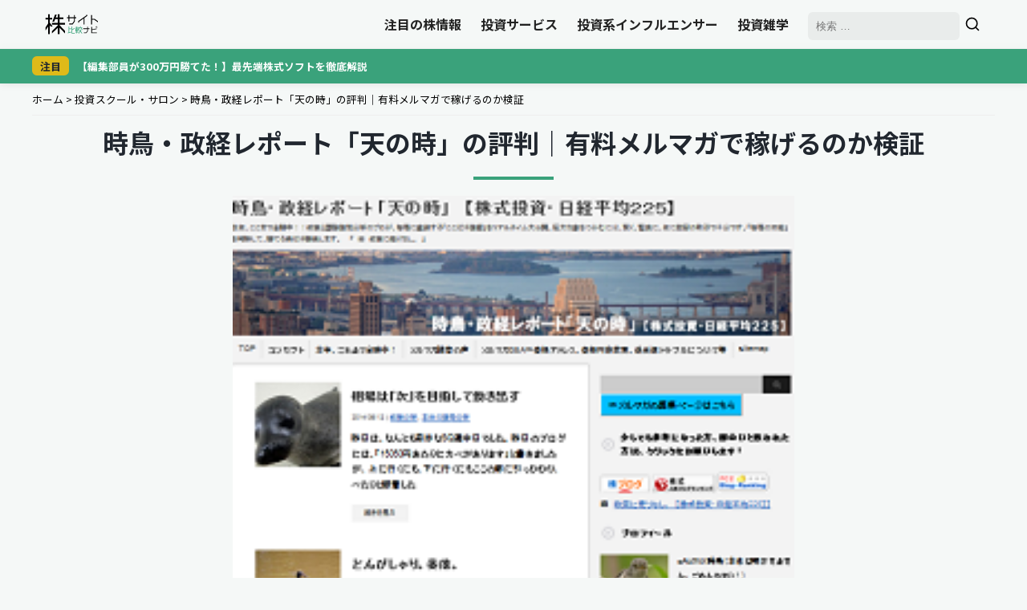

--- FILE ---
content_type: text/html; charset=UTF-8
request_url: https://kabuhikaku.com/article/904/
body_size: 18886
content:
<!DOCTYPE html><html lang="ja"><head><meta charset="utf-8"><link rel="stylesheet" media="print" onload="this.onload=null;this.media='all';" id="ao_optimized_gfonts" href="https://fonts.googleapis.com/css?family=Noto+Sans+JP:400,700%7CNoto+Sans+JP:400,700&amp;display=swap"><link rel="preconnect" href="https://fonts.googleapis.com"><link rel="preconnect" href="https://fonts.gstatic.com" crossorigin> <noscript> </noscript>  <script defer src="[data-uri]"></script>  <script type="text/javascript">var _uic=_uic||{};var _uih=_uih||{};_uih['id']=56930;_uih['lg_id']='';_uih['fb_id']='';_uih['tw_id']='';_uih['uigr_1']='';_uih['uigr_2']='';_uih['uigr_3']='';_uih['uigr_4']='';_uih['uigr_5']='';_uih['uigr_6']='';_uih['uigr_7']='';_uih['uigr_8']='';_uih['uigr_9']='';_uih['uigr_10']='';_uic['uls']=1;_uic['security_type']=-1;(function(){var bi=document.createElement('script');bi.type='text/javascript';bi.async=true;bi.src='//cs.nakanohito.jp/b3/bi.js';var s=document.getElementsByTagName('script')[0];s.parentNode.insertBefore(bi,s);})();</script> 
  <script async src="https://www.googletagmanager.com/gtag/js?id=G-11DFSRGWH8"></script> <script defer src="[data-uri]"></script> <meta name="robots" content="index,follow,archive"><meta name="viewport" content="width=device-width, initial-scale=1, viewport-fit=cover"> <script data-cfasync="false" data-no-defer="1" data-no-minify="1" data-no-optimize="1">var ewww_webp_supported=!1;function check_webp_feature(A,e){var w;e=void 0!==e?e:function(){},ewww_webp_supported?e(ewww_webp_supported):((w=new Image).onload=function(){ewww_webp_supported=0<w.width&&0<w.height,e&&e(ewww_webp_supported)},w.onerror=function(){e&&e(!1)},w.src="data:image/webp;base64,"+{alpha:"UklGRkoAAABXRUJQVlA4WAoAAAAQAAAAAAAAAAAAQUxQSAwAAAARBxAR/Q9ERP8DAABWUDggGAAAABQBAJ0BKgEAAQAAAP4AAA3AAP7mtQAAAA=="}[A])}check_webp_feature("alpha");</script><script data-cfasync="false" data-no-defer="1" data-no-minify="1" data-no-optimize="1">var Arrive=function(c,w){"use strict";if(c.MutationObserver&&"undefined"!=typeof HTMLElement){var r,a=0,u=(r=HTMLElement.prototype.matches||HTMLElement.prototype.webkitMatchesSelector||HTMLElement.prototype.mozMatchesSelector||HTMLElement.prototype.msMatchesSelector,{matchesSelector:function(e,t){return e instanceof HTMLElement&&r.call(e,t)},addMethod:function(e,t,r){var a=e[t];e[t]=function(){return r.length==arguments.length?r.apply(this,arguments):"function"==typeof a?a.apply(this,arguments):void 0}},callCallbacks:function(e,t){t&&t.options.onceOnly&&1==t.firedElems.length&&(e=[e[0]]);for(var r,a=0;r=e[a];a++)r&&r.callback&&r.callback.call(r.elem,r.elem);t&&t.options.onceOnly&&1==t.firedElems.length&&t.me.unbindEventWithSelectorAndCallback.call(t.target,t.selector,t.callback)},checkChildNodesRecursively:function(e,t,r,a){for(var i,n=0;i=e[n];n++)r(i,t,a)&&a.push({callback:t.callback,elem:i}),0<i.childNodes.length&&u.checkChildNodesRecursively(i.childNodes,t,r,a)},mergeArrays:function(e,t){var r,a={};for(r in e)e.hasOwnProperty(r)&&(a[r]=e[r]);for(r in t)t.hasOwnProperty(r)&&(a[r]=t[r]);return a},toElementsArray:function(e){return e=void 0!==e&&("number"!=typeof e.length||e===c)?[e]:e}}),e=(l.prototype.addEvent=function(e,t,r,a){a={target:e,selector:t,options:r,callback:a,firedElems:[]};return this._beforeAdding&&this._beforeAdding(a),this._eventsBucket.push(a),a},l.prototype.removeEvent=function(e){for(var t,r=this._eventsBucket.length-1;t=this._eventsBucket[r];r--)e(t)&&(this._beforeRemoving&&this._beforeRemoving(t),(t=this._eventsBucket.splice(r,1))&&t.length&&(t[0].callback=null))},l.prototype.beforeAdding=function(e){this._beforeAdding=e},l.prototype.beforeRemoving=function(e){this._beforeRemoving=e},l),t=function(i,n){var o=new e,l=this,s={fireOnAttributesModification:!1};return o.beforeAdding(function(t){var e=t.target;e!==c.document&&e!==c||(e=document.getElementsByTagName("html")[0]);var r=new MutationObserver(function(e){n.call(this,e,t)}),a=i(t.options);r.observe(e,a),t.observer=r,t.me=l}),o.beforeRemoving(function(e){e.observer.disconnect()}),this.bindEvent=function(e,t,r){t=u.mergeArrays(s,t);for(var a=u.toElementsArray(this),i=0;i<a.length;i++)o.addEvent(a[i],e,t,r)},this.unbindEvent=function(){var r=u.toElementsArray(this);o.removeEvent(function(e){for(var t=0;t<r.length;t++)if(this===w||e.target===r[t])return!0;return!1})},this.unbindEventWithSelectorOrCallback=function(r){var a=u.toElementsArray(this),i=r,e="function"==typeof r?function(e){for(var t=0;t<a.length;t++)if((this===w||e.target===a[t])&&e.callback===i)return!0;return!1}:function(e){for(var t=0;t<a.length;t++)if((this===w||e.target===a[t])&&e.selector===r)return!0;return!1};o.removeEvent(e)},this.unbindEventWithSelectorAndCallback=function(r,a){var i=u.toElementsArray(this);o.removeEvent(function(e){for(var t=0;t<i.length;t++)if((this===w||e.target===i[t])&&e.selector===r&&e.callback===a)return!0;return!1})},this},i=new function(){var s={fireOnAttributesModification:!1,onceOnly:!1,existing:!1};function n(e,t,r){return!(!u.matchesSelector(e,t.selector)||(e._id===w&&(e._id=a++),-1!=t.firedElems.indexOf(e._id)))&&(t.firedElems.push(e._id),!0)}var c=(i=new t(function(e){var t={attributes:!1,childList:!0,subtree:!0};return e.fireOnAttributesModification&&(t.attributes=!0),t},function(e,i){e.forEach(function(e){var t=e.addedNodes,r=e.target,a=[];null!==t&&0<t.length?u.checkChildNodesRecursively(t,i,n,a):"attributes"===e.type&&n(r,i)&&a.push({callback:i.callback,elem:r}),u.callCallbacks(a,i)})})).bindEvent;return i.bindEvent=function(e,t,r){t=void 0===r?(r=t,s):u.mergeArrays(s,t);var a=u.toElementsArray(this);if(t.existing){for(var i=[],n=0;n<a.length;n++)for(var o=a[n].querySelectorAll(e),l=0;l<o.length;l++)i.push({callback:r,elem:o[l]});if(t.onceOnly&&i.length)return r.call(i[0].elem,i[0].elem);setTimeout(u.callCallbacks,1,i)}c.call(this,e,t,r)},i},o=new function(){var a={};function i(e,t){return u.matchesSelector(e,t.selector)}var n=(o=new t(function(){return{childList:!0,subtree:!0}},function(e,r){e.forEach(function(e){var t=e.removedNodes,e=[];null!==t&&0<t.length&&u.checkChildNodesRecursively(t,r,i,e),u.callCallbacks(e,r)})})).bindEvent;return o.bindEvent=function(e,t,r){t=void 0===r?(r=t,a):u.mergeArrays(a,t),n.call(this,e,t,r)},o};d(HTMLElement.prototype),d(NodeList.prototype),d(HTMLCollection.prototype),d(HTMLDocument.prototype),d(Window.prototype);var n={};return s(i,n,"unbindAllArrive"),s(o,n,"unbindAllLeave"),n}function l(){this._eventsBucket=[],this._beforeAdding=null,this._beforeRemoving=null}function s(e,t,r){u.addMethod(t,r,e.unbindEvent),u.addMethod(t,r,e.unbindEventWithSelectorOrCallback),u.addMethod(t,r,e.unbindEventWithSelectorAndCallback)}function d(e){e.arrive=i.bindEvent,s(i,e,"unbindArrive"),e.leave=o.bindEvent,s(o,e,"unbindLeave")}}(window,void 0),ewww_webp_supported=!1;function check_webp_feature(e,t){var r;ewww_webp_supported?t(ewww_webp_supported):((r=new Image).onload=function(){ewww_webp_supported=0<r.width&&0<r.height,t(ewww_webp_supported)},r.onerror=function(){t(!1)},r.src="data:image/webp;base64,"+{alpha:"UklGRkoAAABXRUJQVlA4WAoAAAAQAAAAAAAAAAAAQUxQSAwAAAARBxAR/Q9ERP8DAABWUDggGAAAABQBAJ0BKgEAAQAAAP4AAA3AAP7mtQAAAA==",animation:"UklGRlIAAABXRUJQVlA4WAoAAAASAAAAAAAAAAAAQU5JTQYAAAD/////AABBTk1GJgAAAAAAAAAAAAAAAAAAAGQAAABWUDhMDQAAAC8AAAAQBxAREYiI/gcA"}[e])}function ewwwLoadImages(e){if(e){for(var t=document.querySelectorAll(".batch-image img, .image-wrapper a, .ngg-pro-masonry-item a, .ngg-galleria-offscreen-seo-wrapper a"),r=0,a=t.length;r<a;r++)ewwwAttr(t[r],"data-src",t[r].getAttribute("data-webp")),ewwwAttr(t[r],"data-thumbnail",t[r].getAttribute("data-webp-thumbnail"));for(var i=document.querySelectorAll("div.woocommerce-product-gallery__image"),r=0,a=i.length;r<a;r++)ewwwAttr(i[r],"data-thumb",i[r].getAttribute("data-webp-thumb"))}for(var n=document.querySelectorAll("video"),r=0,a=n.length;r<a;r++)ewwwAttr(n[r],"poster",e?n[r].getAttribute("data-poster-webp"):n[r].getAttribute("data-poster-image"));for(var o,l=document.querySelectorAll("img.ewww_webp_lazy_load"),r=0,a=l.length;r<a;r++)e&&(ewwwAttr(l[r],"data-lazy-srcset",l[r].getAttribute("data-lazy-srcset-webp")),ewwwAttr(l[r],"data-srcset",l[r].getAttribute("data-srcset-webp")),ewwwAttr(l[r],"data-lazy-src",l[r].getAttribute("data-lazy-src-webp")),ewwwAttr(l[r],"data-src",l[r].getAttribute("data-src-webp")),ewwwAttr(l[r],"data-orig-file",l[r].getAttribute("data-webp-orig-file")),ewwwAttr(l[r],"data-medium-file",l[r].getAttribute("data-webp-medium-file")),ewwwAttr(l[r],"data-large-file",l[r].getAttribute("data-webp-large-file")),null!=(o=l[r].getAttribute("srcset"))&&!1!==o&&o.includes("R0lGOD")&&ewwwAttr(l[r],"src",l[r].getAttribute("data-lazy-src-webp"))),l[r].className=l[r].className.replace(/\bewww_webp_lazy_load\b/,"");for(var s=document.querySelectorAll(".ewww_webp"),r=0,a=s.length;r<a;r++)e?(ewwwAttr(s[r],"srcset",s[r].getAttribute("data-srcset-webp")),ewwwAttr(s[r],"src",s[r].getAttribute("data-src-webp")),ewwwAttr(s[r],"data-orig-file",s[r].getAttribute("data-webp-orig-file")),ewwwAttr(s[r],"data-medium-file",s[r].getAttribute("data-webp-medium-file")),ewwwAttr(s[r],"data-large-file",s[r].getAttribute("data-webp-large-file")),ewwwAttr(s[r],"data-large_image",s[r].getAttribute("data-webp-large_image")),ewwwAttr(s[r],"data-src",s[r].getAttribute("data-webp-src"))):(ewwwAttr(s[r],"srcset",s[r].getAttribute("data-srcset-img")),ewwwAttr(s[r],"src",s[r].getAttribute("data-src-img"))),s[r].className=s[r].className.replace(/\bewww_webp\b/,"ewww_webp_loaded");window.jQuery&&jQuery.fn.isotope&&jQuery.fn.imagesLoaded&&(jQuery(".fusion-posts-container-infinite").imagesLoaded(function(){jQuery(".fusion-posts-container-infinite").hasClass("isotope")&&jQuery(".fusion-posts-container-infinite").isotope()}),jQuery(".fusion-portfolio:not(.fusion-recent-works) .fusion-portfolio-wrapper").imagesLoaded(function(){jQuery(".fusion-portfolio:not(.fusion-recent-works) .fusion-portfolio-wrapper").isotope()}))}function ewwwWebPInit(e){ewwwLoadImages(e),ewwwNggLoadGalleries(e),document.arrive(".ewww_webp",function(){ewwwLoadImages(e)}),document.arrive(".ewww_webp_lazy_load",function(){ewwwLoadImages(e)}),document.arrive("videos",function(){ewwwLoadImages(e)}),"loading"==document.readyState?document.addEventListener("DOMContentLoaded",ewwwJSONParserInit):("undefined"!=typeof galleries&&ewwwNggParseGalleries(e),ewwwWooParseVariations(e))}function ewwwAttr(e,t,r){null!=r&&!1!==r&&e.setAttribute(t,r)}function ewwwJSONParserInit(){"undefined"!=typeof galleries&&check_webp_feature("alpha",ewwwNggParseGalleries),check_webp_feature("alpha",ewwwWooParseVariations)}function ewwwWooParseVariations(e){if(e)for(var t=document.querySelectorAll("form.variations_form"),r=0,a=t.length;r<a;r++){var i=t[r].getAttribute("data-product_variations"),n=!1;try{for(var o in i=JSON.parse(i))void 0!==i[o]&&void 0!==i[o].image&&(void 0!==i[o].image.src_webp&&(i[o].image.src=i[o].image.src_webp,n=!0),void 0!==i[o].image.srcset_webp&&(i[o].image.srcset=i[o].image.srcset_webp,n=!0),void 0!==i[o].image.full_src_webp&&(i[o].image.full_src=i[o].image.full_src_webp,n=!0),void 0!==i[o].image.gallery_thumbnail_src_webp&&(i[o].image.gallery_thumbnail_src=i[o].image.gallery_thumbnail_src_webp,n=!0),void 0!==i[o].image.thumb_src_webp&&(i[o].image.thumb_src=i[o].image.thumb_src_webp,n=!0));n&&ewwwAttr(t[r],"data-product_variations",JSON.stringify(i))}catch(e){}}}function ewwwNggParseGalleries(e){if(e)for(var t in galleries){var r=galleries[t];galleries[t].images_list=ewwwNggParseImageList(r.images_list)}}function ewwwNggLoadGalleries(e){e&&document.addEventListener("ngg.galleria.themeadded",function(e,t){window.ngg_galleria._create_backup=window.ngg_galleria.create,window.ngg_galleria.create=function(e,t){var r=$(e).data("id");return galleries["gallery_"+r].images_list=ewwwNggParseImageList(galleries["gallery_"+r].images_list),window.ngg_galleria._create_backup(e,t)}})}function ewwwNggParseImageList(e){for(var t in e){var r=e[t];if(void 0!==r["image-webp"]&&(e[t].image=r["image-webp"],delete e[t]["image-webp"]),void 0!==r["thumb-webp"]&&(e[t].thumb=r["thumb-webp"],delete e[t]["thumb-webp"]),void 0!==r.full_image_webp&&(e[t].full_image=r.full_image_webp,delete e[t].full_image_webp),void 0!==r.srcsets)for(var a in r.srcsets)nggSrcset=r.srcsets[a],void 0!==r.srcsets[a+"-webp"]&&(e[t].srcsets[a]=r.srcsets[a+"-webp"],delete e[t].srcsets[a+"-webp"]);if(void 0!==r.full_srcsets)for(var i in r.full_srcsets)nggFSrcset=r.full_srcsets[i],void 0!==r.full_srcsets[i+"-webp"]&&(e[t].full_srcsets[i]=r.full_srcsets[i+"-webp"],delete e[t].full_srcsets[i+"-webp"])}return e}check_webp_feature("alpha",ewwwWebPInit);</script><meta name='robots' content='index, follow, max-image-preview:large, max-snippet:-1, max-video-preview:-1' /><link rel="preload" href="https://kabuhikaku.com/wp-content/uploads/2022/05/00394.png" as="image"><title>時鳥・政経レポート「天の時」の評判｜有料メルマガで稼げるのか検証</title><meta name="description" content="時鳥・政経レポート「天の時」を実際に利用した投資家の評判は皆無。そこで、信頼できる投資情報をブログ及びメルマガで配信しているのか評価する為に検証した結果、ワンルームマンションを拠点として正体不明の怪しい人間が運営していることが判明…。" /><link rel="canonical" href="https://kabuhikaku.com/article/904/" /><meta property="og:locale" content="ja_JP" /><meta property="og:type" content="article" /><meta property="og:title" content="時鳥・政経レポート「天の時」の評判｜有料メルマガで稼げるのか検証" /><meta property="og:description" content="時鳥・政経レポート「天の時」を実際に利用した投資家の評判は皆無。そこで、信頼できる投資情報をブログ及びメルマガで配信しているのか評価する為に検証した結果、ワンルームマンションを拠点として正体不明の怪しい人間が運営していることが判明…。" /><meta property="og:url" content="https://kabuhikaku.com/article/904/" /><meta property="og:site_name" content="株サイト比較ナビ" /><meta property="article:published_time" content="2016-03-10T03:05:52+00:00" /><meta property="article:modified_time" content="2022-07-01T00:58:32+00:00" /><meta property="og:image" content="https://kabuhikaku.com/wp-content/uploads/2022/05/00394.png" /><meta property="og:image:width" content="253" /><meta property="og:image:height" content="197" /><meta property="og:image:type" content="image/png" /><meta name="author" content="株サイト比較ナビ" /><meta name="twitter:card" content="summary_large_image" /> <script type="application/ld+json" class="yoast-schema-graph">{"@context":"https://schema.org","@graph":[{"@type":"Article","@id":"https://kabuhikaku.com/article/904/#article","isPartOf":{"@id":"https://kabuhikaku.com/article/904/"},"author":{"name":"株サイト比較ナビ","@id":"https://kabuhikaku.com/#/schema/person/a2caddf7f2c2578872c400b0110ca72c"},"headline":"時鳥・政経レポート「天の時」の評判｜有料メルマガで稼げるのか検証","datePublished":"2016-03-10T03:05:52+00:00","dateModified":"2022-07-01T00:58:32+00:00","mainEntityOfPage":{"@id":"https://kabuhikaku.com/article/904/"},"wordCount":4,"commentCount":0,"image":{"@id":"https://kabuhikaku.com/article/904/#primaryimage"},"thumbnailUrl":"https://kabuhikaku.com/wp-content/uploads/2022/05/00394.png","articleSection":["投資スクール・サロン","検証済み記事一覧"],"inLanguage":"ja","potentialAction":[{"@type":"CommentAction","name":"Comment","target":["https://kabuhikaku.com/article/904/#respond"]}]},{"@type":"WebPage","@id":"https://kabuhikaku.com/article/904/","url":"https://kabuhikaku.com/article/904/","name":"時鳥・政経レポート「天の時」の評判｜有料メルマガで稼げるのか検証","isPartOf":{"@id":"https://kabuhikaku.com/#website"},"primaryImageOfPage":{"@id":"https://kabuhikaku.com/article/904/#primaryimage"},"image":{"@id":"https://kabuhikaku.com/article/904/#primaryimage"},"thumbnailUrl":"https://kabuhikaku.com/wp-content/uploads/2022/05/00394.png","datePublished":"2016-03-10T03:05:52+00:00","dateModified":"2022-07-01T00:58:32+00:00","author":{"@id":"https://kabuhikaku.com/#/schema/person/a2caddf7f2c2578872c400b0110ca72c"},"description":"時鳥・政経レポート「天の時」を実際に利用した投資家の評判は皆無。そこで、信頼できる投資情報をブログ及びメルマガで配信しているのか評価する為に検証した結果、ワンルームマンションを拠点として正体不明の怪しい人間が運営していることが判明…。","breadcrumb":{"@id":"https://kabuhikaku.com/article/904/#breadcrumb"},"inLanguage":"ja","potentialAction":[{"@type":"ReadAction","target":["https://kabuhikaku.com/article/904/"]}]},{"@type":"ImageObject","inLanguage":"ja","@id":"https://kabuhikaku.com/article/904/#primaryimage","url":"https://kabuhikaku.com/wp-content/uploads/2022/05/00394.png","contentUrl":"https://kabuhikaku.com/wp-content/uploads/2022/05/00394.png","width":253,"height":197,"caption":"時鳥・政経レポート「天の時」"},{"@type":"BreadcrumbList","@id":"https://kabuhikaku.com/article/904/#breadcrumb","itemListElement":[{"@type":"ListItem","position":1,"name":"ホーム","item":"https://kabuhikaku.com/"},{"@type":"ListItem","position":2,"name":"投資スクール・サロン","item":"https://kabuhikaku.com/investment-school/"},{"@type":"ListItem","position":3,"name":"時鳥・政経レポート「天の時」の評判｜有料メルマガで稼げるのか検証"}]},{"@type":"WebSite","@id":"https://kabuhikaku.com/#website","url":"https://kabuhikaku.com/","name":"株サイト比較ナビ","description":"","potentialAction":[{"@type":"SearchAction","target":{"@type":"EntryPoint","urlTemplate":"https://kabuhikaku.com/?s={search_term_string}"},"query-input":{"@type":"PropertyValueSpecification","valueRequired":true,"valueName":"search_term_string"}}],"inLanguage":"ja"},{"@type":"Person","@id":"https://kabuhikaku.com/#/schema/person/a2caddf7f2c2578872c400b0110ca72c","name":"株サイト比較ナビ","image":{"@type":"ImageObject","inLanguage":"ja","@id":"https://kabuhikaku.com/#/schema/person/image/","url":"https://secure.gravatar.com/avatar/09f262ae20d974ed5fd6ce85c646dc3a604ffde0acebc1bc6ffbdbc69f949b62?s=96&d=mm&r=g","contentUrl":"https://secure.gravatar.com/avatar/09f262ae20d974ed5fd6ce85c646dc3a604ffde0acebc1bc6ffbdbc69f949b62?s=96&d=mm&r=g","caption":"株サイト比較ナビ"}}]}</script>  <script defer type="text/javascript" id="wpp-js" src="https://kabuhikaku.com/wp-content/plugins/wordpress-popular-posts/assets/js/wpp.min.js?ver=7.3.6" data-sampling="0" data-sampling-rate="100" data-api-url="https://kabuhikaku.com/wp-json/wordpress-popular-posts" data-post-id="904" data-token="39d4b9ad99" data-lang="0" data-debug="0"></script> <style id='wp-img-auto-sizes-contain-inline-css' type='text/css'>img:is([sizes=auto i],[sizes^="auto," i]){contain-intrinsic-size:3000px 1500px}
/*# sourceURL=wp-img-auto-sizes-contain-inline-css */</style><style id='classic-theme-styles-inline-css' type='text/css'>/*! This file is auto-generated */
.wp-block-button__link{color:#fff;background-color:#32373c;border-radius:9999px;box-shadow:none;text-decoration:none;padding:calc(.667em + 2px) calc(1.333em + 2px);font-size:1.125em}.wp-block-file__button{background:#32373c;color:#fff;text-decoration:none}
/*# sourceURL=/wp-includes/css/classic-themes.min.css */</style><link rel='stylesheet' id='ez-toc-css' href='https://kabuhikaku.com/wp-content/plugins/easy-table-of-contents/assets/css/screen.min.css' type='text/css' media='all' /><style id='ez-toc-inline-css' type='text/css'>div#ez-toc-container .ez-toc-title {font-size: 120%;}div#ez-toc-container .ez-toc-title {font-weight: 500;}div#ez-toc-container ul li , div#ez-toc-container ul li a {font-size: 95%;}div#ez-toc-container ul li , div#ez-toc-container ul li a {font-weight: 500;}div#ez-toc-container nav ul ul li {font-size: 90%;}.ez-toc-box-title {font-weight: bold; margin-bottom: 10px; text-align: center; text-transform: uppercase; letter-spacing: 1px; color: #666; padding-bottom: 5px;position:absolute;top:-4%;left:5%;background-color: inherit;transition: top 0.3s ease;}.ez-toc-box-title.toc-closed {top:-25%;}
.ez-toc-container-direction {direction: ltr;}.ez-toc-counter ul{counter-reset: item ;}.ez-toc-counter nav ul li a::before {content: counters(item, '.', decimal) '. ';display: inline-block;counter-increment: item;flex-grow: 0;flex-shrink: 0;margin-right: .2em; float: left; }.ez-toc-widget-direction {direction: ltr;}.ez-toc-widget-container ul{counter-reset: item ;}.ez-toc-widget-container nav ul li a::before {content: counters(item, '.', decimal) '. ';display: inline-block;counter-increment: item;flex-grow: 0;flex-shrink: 0;margin-right: .2em; float: left; }
/*# sourceURL=ez-toc-inline-css */</style><link rel='stylesheet' id='wordpress-popular-posts-css-css' href='https://kabuhikaku.com/wp-content/plugins/wordpress-popular-posts/assets/css/wpp.css' type='text/css' media='all' /><link rel='stylesheet' id='global-style-css' href='https://kabuhikaku.com/wp-content/themes/kbh/css/global.min.css' type='text/css' media='all' /><link rel='stylesheet' id='single-post-style-css' href='https://kabuhikaku.com/wp-content/themes/kbh/css/single.min.css' type='text/css' media='all' /><link rel='stylesheet' id='drawer-style-css' href='https://cdnjs.cloudflare.com/ajax/libs/drawer/3.2.2/css/drawer.min.css' type='text/css' media='all' /><style id="wpp-loading-animation-styles">@-webkit-keyframes bgslide{from{background-position-x:0}to{background-position-x:-200%}}@keyframes bgslide{from{background-position-x:0}to{background-position-x:-200%}}.wpp-widget-block-placeholder,.wpp-shortcode-placeholder{margin:0 auto;width:60px;height:3px;background:#dd3737;background:linear-gradient(90deg,#dd3737 0%,#571313 10%,#dd3737 100%);background-size:200% auto;border-radius:3px;-webkit-animation:bgslide 1s infinite linear;animation:bgslide 1s infinite linear}</style><noscript><style>.lazyload[data-src]{display:none !important;}</style></noscript><style>.lazyload{background-image:none !important;}.lazyload:before{background-image:none !important;}</style><link rel="icon" href="https://kabuhikaku.com/wp-content/uploads/2023/03/cropped-icon-32x32.png" sizes="32x32" /><link rel="icon" href="https://kabuhikaku.com/wp-content/uploads/2023/03/cropped-icon-192x192.png" sizes="192x192" /><link rel="apple-touch-icon" href="https://kabuhikaku.com/wp-content/uploads/2023/03/cropped-icon-180x180.png" /><meta name="msapplication-TileImage" content="https://kabuhikaku.com/wp-content/uploads/2023/03/cropped-icon-270x270.png" /><style type="text/css" id="wp-custom-css">.screen-reader-text {
  display: hidden;
}

@media screen and (min-width:769px){
#sp_foot {
	display: none;
}
}

#sp_foot{
	width:100%;
	height:auto;
	text-align:center;
	color: #000;
	margin:0;
	padding:5px 0;
	bottom:0;
	background:#f5f5f5;
	border-top:1px solid #dadada;
	position:fixed;
	z-index:999999;
}

#sp_foot p{
	font-weight:bold;
	margin-bottom:5px;
	line-height:1.4;
	font-size:0.9rem;
}

.foot-txt{
	color:#f62d2d;
}

.btn_l {
	display: flex;
	align-items: center;
	justify-content: center;
	line-height: 1;
	text-decoration: none;
	color: #ffffff;
	font-size:1.2rem;
	border-radius: 10px;
	border:none;
	width: 90%;
	height: 46px;
	font-weight: bold;
	transition: 0.3s;
	background-color: #04d900;
	margin:5px auto;
}

.btn_l {
	background:#44cc3e;
}

.editor-visual-editor .wp-block-button__link, .single .single-content .wp-block-button__link {
  display: block;
  background-color: #ed1111;
  color: #fff;
  padding: 20px;
  border-radius: 50px;
  font-weight: bold;
  text-decoration: none;
  text-align: center;
  box-shadow: 0 5px 0 rgba(0, 0, 0, 0.1);
}
.editor-visual-editor .wp-block-button__link:hover, .single .single-content .wp-block-button__link:hover {
  background-color: #db4242;
  box-shadow: 0 0 0 rgba(0, 0, 0, 0.1);
  transform: translateY(5px);
}</style></head><body class="drawer drawer--right drawer--navbarTopGutter"><header class="drawer-navbar drawer-navbar--fixed" role="banner"><div class="drawer-container"><div class="drawer-navbar-header"> <a class="drawer-brand" href="https://kabuhikaku.com/"><title id="svgTitle">株サイト比較ナビ</title> <svg role="img" aria-labelledby="svgTitle" xmlns="https://www.w3.org/2000/svg" xmlns:xlink="https://www.w3.org/1999/xlink" width="75" zoomAndPan="magnify" viewBox="0 0 375 165.000002" height="30" preserveAspectRatio="xMidYMid meet" version="1.0"><defs><g/></defs><g fill="#000000" fill-opacity="1"><g transform="translate(144.916951, 84.275905)"><g><path d="M 72.984375 -48.375 L 63.671875 -48.375 L 63.671875 -64.09375 L 57.4375 -64.09375 L 57.4375 -48.375 L 25.859375 -48.375 L 25.859375 -64 L 19.625 -64 L 19.625 -48.375 L 10.21875 -48.375 L 10.21875 -42.234375 L 19.625 -42.234375 L 19.625 -19.375 L 25.859375 -19.375 L 25.859375 -42.234375 L 57.4375 -42.234375 L 57.4375 -22.359375 L 45.390625 -5.234375 L 24.859375 -5.234375 L 24.859375 0.828125 L 48.625 0.828125 L 63.671875 -20.609375 L 63.671875 -42.234375 L 72.984375 -42.234375 Z M 72.984375 -48.375 "/></g></g></g><g fill="#000000" fill-opacity="1"><g transform="translate(220.216714, 84.275905)"><g><path d="M 72.484375 -64.75 L 66 -64.75 L 66 -60.4375 L 10.640625 -21.609375 L 10.640625 -11.71875 L 17.125 -11.71875 L 17.125 -18.375 L 47.796875 -39.90625 L 47.796875 1.5 L 54.28125 1.5 L 54.28125 -44.46875 L 72.484375 -57.1875 Z M 72.484375 -64.75 "/></g></g></g><g fill="#000000" fill-opacity="1"><g transform="translate(295.516476, 84.275905)"><g><path d="M 48.375 -37.578125 L 31 -37.578125 L 31 -64.09375 L 24.515625 -64.09375 L 24.515625 1.5 L 31 1.5 L 31 -31.34375 L 46.140625 -31.34375 L 71.40625 -13.625 L 71.40625 -21.453125 Z M 48.375 -37.578125 "/></g></g></g><g fill="#000000" fill-opacity="1"><g transform="translate(-5.678598, 142.378464)"><g><path d="M 61.796875 -43.3125 L 42.359375 -69.59375 L 42.359375 -91.09375 L 58.765625 -91.09375 L 58.765625 -102.5625 L 42.359375 -102.5625 L 42.359375 -127.890625 L 30.734375 -127.890625 L 30.734375 -102.5625 L 12.421875 -102.5625 L 12.421875 -91.09375 L 30.734375 -91.09375 L 30.734375 -63.390625 L 12.421875 -36.15625 L 12.421875 -15.125 L 30.734375 -42.359375 L 30.734375 8.28125 L 42.359375 8.28125 L 42.359375 -51.4375 L 48.25 -43.3125 Z M 147 -56.0625 L 147 -67.53125 L 108.78125 -67.53125 L 108.78125 -94.28125 L 135.6875 -94.28125 L 135.6875 -105.75 L 108.78125 -105.75 L 108.78125 -127.890625 L 97 -127.890625 L 97 -105.75 L 83.140625 -105.75 L 90.140625 -124.703125 L 77.875 -124.703125 L 60.046875 -76.453125 L 72.3125 -76.453125 L 78.84375 -94.28125 L 97 -94.28125 L 97 -67.53125 L 57.5 -67.53125 L 57.5 -56.0625 L 97 -56.0625 L 97 -50.96875 L 56.703125 -11.15625 L 56.703125 4.9375 L 97 -34.875 L 97 8.28125 L 108.78125 8.28125 L 108.78125 -35.828125 L 147 4.625 L 147 -12.421875 L 108.78125 -52.875 L 108.78125 -56.0625 Z M 147 -56.0625 "/></g></g></g><g fill="#3aa27b" fill-opacity="1"><g transform="translate(155.684391, 144.163035)"><g><path d="M 14.15625 -45.546875 L 9.703125 -45.546875 L 9.703125 -4.34375 L 4.96875 -3.078125 L 4.96875 1.3125 L 27.90625 -4.625 L 27.90625 -9.078125 L 14.15625 -5.484375 L 14.15625 -27.109375 L 28.53125 -27.109375 L 28.53125 -31.390625 L 14.15625 -31.390625 Z M 34.8125 -1.59375 L 34.8125 -20.4375 L 51.03125 -31 L 51.03125 -36.015625 L 34.8125 -25.453125 L 34.8125 -45.546875 L 30.359375 -45.546875 L 30.359375 2.5625 L 52.390625 2.5625 L 52.390625 -1.59375 Z M 34.8125 -1.59375 "/></g></g></g><g fill="#3aa27b" fill-opacity="1"><g transform="translate(207.383598, 144.163035)"><g><path d="M 52.21875 -39.671875 L 40.46875 -39.671875 L 40.46875 -46.125 L 36.1875 -46.125 L 36.1875 -39.671875 L 25.578125 -39.671875 L 25.578125 -35.5625 L 52.21875 -35.5625 Z M 25 -4 L 25 -8.15625 L 16.5 -8.15625 L 16.5 -12.328125 L 23.578125 -12.328125 L 23.578125 -33.28125 L 16.5 -33.28125 L 16.5 -36.640625 L 24.9375 -36.640625 L 24.9375 -40.8125 L 16.5 -40.8125 L 16.5 -45.828125 L 12.5625 -45.828125 L 12.5625 -40.8125 L 4.453125 -40.8125 L 4.453125 -36.640625 L 12.5625 -36.640625 L 12.5625 -33.28125 L 5.484375 -33.28125 L 5.484375 -12.328125 L 12.5625 -12.328125 L 12.5625 -8.15625 L 4.34375 -8.15625 L 4.34375 -4 L 12.5625 -4 L 12.5625 2.390625 L 16.5 2.390625 L 16.5 -4 Z M 16.5 -16.203125 L 16.5 -21.171875 L 19.515625 -21.171875 L 19.515625 -16.203125 Z M 19.515625 -29.390625 L 19.515625 -25.34375 L 16.5 -25.34375 L 16.5 -29.390625 Z M 12.5625 -29.390625 L 12.5625 -25.34375 L 9.421875 -25.34375 L 9.421875 -29.390625 Z M 9.421875 -16.203125 L 9.421875 -21.171875 L 12.5625 -21.171875 L 12.5625 -16.203125 Z M 52.796875 2.96875 L 41.15625 -14.609375 L 47.78125 -25.109375 L 42.75 -25.109375 L 37.734375 -17.234375 L 33.5625 -23.578125 L 28.703125 -23.578125 L 35.15625 -13.8125 L 24.59375 2.96875 L 29.625 2.96875 L 38.40625 -10.953125 L 47.609375 2.96875 Z M 40.578125 -34.25 L 52.6875 -20.546875 L 52.6875 -26.9375 L 46.234375 -34.25 Z M 24.59375 -20.71875 L 35.734375 -33.90625 L 30.3125 -33.90625 L 24.59375 -27.109375 Z M 24.59375 -20.71875 "/></g></g></g><g fill="#000000" fill-opacity="1"><g transform="translate(259.089509, 144.163035)"><g><path d="M 49.828125 -32.140625 L 49.828125 -27.859375 L 38.921875 -27.859375 L 38.921875 -14.328125 L 28.484375 0.578125 L 10.328125 0.578125 L 10.328125 -3.703125 L 26.203125 -3.703125 L 34.46875 -15.578125 L 34.46875 -27.859375 L 7.3125 -27.859375 L 7.3125 -32.140625 L 34.46875 -32.140625 L 34.46875 -44 L 38.921875 -44 L 38.921875 -32.140625 Z M 49.828125 -32.140625 "/></g></g></g><g fill="#000000" fill-opacity="1"><g transform="translate(310.788716, 144.163035)"><g><path d="M 39.4375 -43.375 L 45.4375 -34.875 L 48.75 -34.875 L 42.8125 -43.375 Z M 47.3125 -46.75 L 43.953125 -46.75 L 49.9375 -38.25 L 53.3125 -38.25 Z M 15.1875 -21.40625 L 46.921875 -27.0625 L 46.921875 -31.390625 L 15.1875 -25.796875 L 15.1875 -42.296875 L 10.734375 -42.296875 L 10.734375 0.578125 L 48.109375 0.578125 L 48.109375 -3.703125 L 15.1875 -3.703125 Z M 15.1875 -21.40625 "/></g></g></g></svg> </a> <button type="button" class="drawer-toggle drawer-hamburger"> <span class="sr-only">toggle navigation</span> <span class="drawer-hamburger-icon"></span> </button></div><nav class="drawer-nav" role="navigation"><ul class="drawer-menu drawer-menu--right"><li><a class="drawer-menu-item" href="https://kabuhikaku.com/article/20632/">注目の株情報</a></li><li><a class="drawer-menu-item" href="https://kabuhikaku.com/investment-tool/">投資サービス</a></li><li><a class="drawer-menu-item" href="https://kabuhikaku.com/influencer/">投資系インフルエンサー</a></li><li><a class="drawer-menu-item" href="https://kabuhikaku.com/column/">投資雑学</a></li><li class="drawer-menu-item search-box"><form role="search" method="get" class="search-form" action="https://kabuhikaku.com/"> <label> <input type="search" class="search-field" placeholder="検索 …" value="" name="s" /> </label> <button type="submit" class="search-submit" aria-label="検索"> <svg xmlns="http://www.w3.org/2000/svg" width="20" height="20" viewBox="0 0 24 24" fill="none" stroke="currentColor" stroke-width="2" stroke-linecap="round" stroke-linejoin="round"> <circle cx="11" cy="11" r="8" stroke="#000"></circle> <line x1="21" y1="21" x2="16.65" y2="16.65" stroke="#000"></line> </svg> </button></form></li></ul></nav></div></header><div class="navbar"> <a class="inner" href="https://kabuhikaku.com/article/20632/"> <span>注目</span><p>【編集部員が300万円勝てた！】最先端株式ソフトを徹底解説</p> </a></div><div class="container inner"><div class="breadcrumbs"><span><span><a href="https://kabuhikaku.com/">ホーム</a></span> &gt; <span><a href="https://kabuhikaku.com/investment-school/">投資スクール・サロン</a></span> &gt; <span class="breadcrumb_last" aria-current="page">時鳥・政経レポート「天の時」の評判｜有料メルマガで稼げるのか検証</span></span></div><main class="single"><article itemscope itemtype="http://schema.org/Article"><h1 class="single-title" itemprop="headline">時鳥・政経レポート「天の時」の評判｜有料メルマガで稼げるのか検証</h1><div class="single-thumbnail"> <img src="[data-uri]" alt="時鳥・政経レポート「天の時」の評判｜有料メルマガで稼げるのか検証" width="253" height="197" loading="eager" fetchpriority="high" decoding="async" data-src-img="https://kabuhikaku.com/wp-content/uploads/2022/05/00394.png" data-src-webp="https://kabuhikaku.com/wp-content/uploads/2022/05/00394.png.webp" data-eio="j" class="ewww_webp"><noscript><img src="https://kabuhikaku.com/wp-content/uploads/2022/05/00394.png" alt="時鳥・政経レポート「天の時」の評判｜有料メルマガで稼げるのか検証" width="253" height="197" loading="eager" fetchpriority="high" decoding="async"></noscript></div><div class="single-content" itemprop="articleBody"><ol><li><a href="https://kabuhikaku.com/s/394/"><strong>時鳥・政経レポート「天の時」</strong>の<strong>口コミ</strong>・<strong>評判</strong>を検証してみた。</a></li><p> 「<span style="color: #ff0000;"><strong>時鳥・政経レポート 天の時</strong></span>」はブログ開設後2年と新しめの株式投資ブログの為か、実際に利用した投資家からの<strong>口コミ</strong>や<strong>評判</strong>はほぼ見当たりません(2016年4月調べ)。</p><p>そこで独自の視点で時鳥・政経レポート「天の時」を徹底検証した結果を先に結論を述べますと、<span style="color: #ff0000;"><strong>問答無用の要注意サイト</strong></span>です。時鳥・政経レポート「天の時」の検証を進めていく中で、胡散臭い印象が解けることは最後までありませんでした…。</p><p>以降の検証記事では、各項目ごとに順を追って徹底検証していますので、検証記事をご覧いただくことでその危険性が手に取るようにお分かりいただけることでしょう。当サイトの検証記事が少しでも詐欺被害の防止に繋がれば幸いです。</p><p></p><li><a href="https://kabuhikaku.com/s/394/"><strong>時鳥・政経レポート「天の時」</strong>」に実際に登録してみた。</a></li><p> 時鳥・政経レポート「天の時」という如何にも胡散臭い名前の同サイトは、<span style="color: #ff0000;"><strong>ブログをホームページ代わりに使用しています</strong></span>。→<a href="https://kabuhikaku.com/imguploda/src/file1968.PNG" rel="lightbox1">実際のブログ画像</a></p><p>…胡散臭いサイト名に加えて、資金力の乏しさが如実に伺えるブログ型ホームページなんて、第一印象はこの上なく最悪ですね。</p><p>第一印象最悪のブログを作り上げた時鳥・政経レポート「天の時」の運営者は「<a href="https://kabuhikaku.com/imguploda/src/file1969.PNG" rel="lightbox1">プロフィール</a>」という欄で自己紹介している「<strong>時鳥</strong>」という人物です。どうやら諸事情により本名はトップシークレットのようで、個人情報は開示できないとのこと。</p><p>自慢気に「<span style="background-color: #c2f5fe;">永田町などで幅広い人脈を持っている</span>」や「<span style="background-color: #c2f5fe;">投資を始めて数年で築いた資産●億円</span>」などと記載していますが、本名・本人画像すらも公に出来ないような人物の言っていることなど信憑性に欠けます。口上ではなんとでも言えますからね。</p><p>検証直後からあまりの指摘点の多さに四苦八苦している管理人ですが、まとめて言うと「胡散臭いサイト」という事実はよくお分かりいただけたかと思います。</p><p></p><li><a href="https://kabuhikaku.com/s/394/">「<strong>時鳥・政経レポート「天の時」</strong>の無料コンテンツを検証してみた。</a></li><p> 時鳥・政経レポート「天の時」の無料コンテンツは以下の2つとなりますが、特段に参考になる内容ではありませんでした。</p><p><span style="background-color: #e7d6de;"><span style="color: #21009e;"><strong>■<a href="https://kabuhikaku.com/imguploda/src/file1970.PNG" rel="lightbox1">ブログ</a></strong></span></span><br> ブログをホームページ替わりにしているので、当然ブログ記事も更新しています。ブログは市場開催日に1日1回更新されており、内容はグローバル・リスク・政策分析・本日の情勢分析・永田町情報のカテゴリに分類されています。</p><p>簡単に説明すると日々の市場動向を独自の見解を交えて解説し、最終的には有料情報の購入を促す内容になっています。無料なので購読しても損は無いですが、<span style="color: #ff0000;"><strong>わざわざ購読する価値は見出せませんでした</strong></span>。</p><p><span style="background-color: #e7d6de;"><span style="color: #21009e;"><strong>■<a href="https://kabuhikaku.com/imguploda/src/file1971.PNG" rel="lightbox1">ツイッター</a></strong></span></span><br> ブログの更新情報をツイッター上に掲載しています。広告費を掛けずに集客を図るのが狙いでしょう。</p><p></p><li><a href="https://kabuhikaku.com/s/394/">「<strong>時鳥・政経レポート「天の時」</strong>」の有料コンテンツを検証してみた。</a></li><p> 時鳥・政経レポート「天の時」の有料コンテンツは「メールマガジン」のみ。時鳥氏曰く、ブログの読者にとっては“待望のメールマガジン”と称賛するくらい、価値があるみたいです。</p><p><span style="background-color: #e7d6de;"><span style="color: #21009e;"><strong>■<a href="https://kabuhikaku.com/imguploda/src/file1972.PNG" rel="lightbox1">メールマガジン</a></strong></span></span><br> メルマガでは、相場分析・極秘情報・基盤的国策銘柄リストに加え、トレードにあたってのエントリー戦略やポートフォリオ戦略、「秘伝」ともいえる時鳥氏のテクニックやノウハウが惜しげもなく公開されるとのこと。</p><p><strong>料金は月額3,300円</strong>と、情報の安売りとしか思えない程に安価です。<br> どうやら、メルマガを執筆する時鳥氏には事業と生活の基盤があり読者から高額な情報料を貰う必要は全く無いらしいです。</p><p><span style="color: #ff0000;"><strong>だったら、タダでいいのでは？</strong></span>などと疑問に思いますが、情報の世界にはルールがあるらしく「無料、あるいはあまりに安い情報料のものには、かえって疑ってかかったほうがいいというのは常識です。」と記載があります。</p><p>であれば、月額3,300円という情報料も疑った方がいいレベルですね(笑)</p><p>今時、敢えて高額な情報料はいらないと説明するサイトの方が疑ってかかったほうがいいと思います。本当に情報に自信があり人気があるのであれば堂々と販売すればいいだけの話。</p><p>本当は自信も人気も無いんでしょうかね…。</p><p></p><li><a href="https://kabuhikaku.com/s/394/">「<strong>時鳥・政経レポート「天の時」</strong>」のサポート体制を検証してみた。</a></li><p> 時鳥氏はブログとメルマガの執筆時間をとるのに手一杯みたいで、メルマガのサービス内容に個別での相談は含まれていないようです。</p><p>随分と多忙な日々を過ごされているようですね…。メルマガにて配信される銘柄情報に投資を行い損失を被っても自己責任ということでしょう。</p><p><span style="color: #ff0000;"><strong>実態があまりにも不透明過ぎる</strong></span>、時鳥氏に信頼を寄せるのはあまりにもリスクが大き過ぎます。その前提でメルマガ購読されるのであれば引き止めはしませんが、おススメはできません。</p><p></p><li><a href="https://kabuhikaku.com/s/394/">「<strong>時鳥・政経レポート「天の時」</strong>」のドメイン情報を検証してみた。</a></li><p> 時鳥・政経レポート「天の時」のドメイン取得日は「<a href="https://kabuhikaku.com/imguploda/src/file1973.PNG" rel="lightbox1">2014年4月12日</a>」と、ブログ開設後間もなく2年を迎えるかなり新しめの株ブログです(2016年4月調べ)。現時点ではネット上で悪評はたっていませんが、今後要注意すべきサイトであることに違いはありません。</p><p>続いて、所在地「東京都八王子市堀之内3-5-20」を「Googleストリートビュー」で検索した結果、該当した建物がコチラです↓<br> <a href="https://kabuhikaku.com/imguploda/src/file1975.PNG" rel="lightbox1" class="horizontal"><img decoding="async" src="[data-uri]" alt="アケーディア株式会社" title="アケーディア株式会社" width="265px" loading="lazy" data-src="http://kabuhikaku.com/imguploda/src/file1975.PNG" class="lazyload"><noscript><img decoding="async" src="http://kabuhikaku.com/imguploda/src/file1975.PNG" alt="アケーディア株式会社" title="アケーディア株式会社" width="265px" loading="lazy" data-eio="l"></noscript></a></p><p>建物名は「<strong>ソリッドファイン京王堀之内</strong>」、物件種別は見ての通りマンションです。<span style="color: #ff0000;"><strong>間取りはなんとワンルーム…</strong></span>。時鳥氏の資金力の乏しさが手に取るように分かります。→<a href="https://kabuhikaku.com/imguploda/src/file1974.PNG" rel="lightbox1">ソリッドファイン京王堀之内の物件情報</a></p><p>ワンルームマンションに所在地を構えるような人物が、極秘情報を入手できるような人脈を持っているとは到底思えないので、ブログ内の記載は全て嘘なのではないか？という疑念すらわきます。</p><p></p><li><a href="https://kabuhikaku.com/s/394/">「<strong>時鳥・政経レポート「天の時」</strong>」の検証結果を総括する。</a></li><p> 時鳥・政経レポート「天の時」を一通り検証しましたが、終始「胡散臭いサイト」という印象が解けることはありませんでした。</p><p>業界に広い人脈を持り、株式投資で数億円稼いだ時鳥氏が監修しているようですが、本名・顔出しNGの実態の分からない人物に信頼を寄せることはまず不可能です。</p><p>そもそも、そんな人物がワンルームマンションに所在地を置くなど考えられませんよね。サイト開設後2年と短い運営期間からか、ネット上での悪評は見受けられませんが、今後一切の関与をおススメできない「<span style="color: #ff0000;"><strong>悪徳サイト予備軍</strong></span>」と結論付けます。</p><p></p><li><a href="https://kabuhikaku.com/s/394/">「<strong>時鳥・政経レポート「天の時」</strong>」の料金設定。</a></li><p> ■無料コンテンツ<br> ・ブログ<br> ・ツイッター</p><p>■メールマガジン<br> ・1ヶ月/3,300円</p><p></p></ol></div><aside class="single-content"> <a class="single-pickup-bottom" href="https://kabuhikaku.com/article/20632/"><div class="single-pickup-img"> <img src="[data-uri]" alt="マーケットナビ 編集者も＋300万達成！最先端の株式ソフトを徹底解説" width="195px" height="136px" data-src="https://kabuhikaku.com/wp-content/uploads/2025/11/Market_Navi.jpg.webp" decoding="async" class="lazyload" data-eio-rwidth="800" data-eio-rheight="450"><noscript><img src="https://kabuhikaku.com/wp-content/uploads/2025/11/Market_Navi.jpg.webp" alt="マーケットナビ 編集者も＋300万達成！最先端の株式ソフトを徹底解説" width="195px" height="136px" data-eio="l"></noscript></div><div class="single-pickup-text"><p class="single-pickup-title">編集者も＋300万達成！</p><p class="single-pickup-title">最先端の株式ソフトを徹底解説</p></div> </a></aside><div class="single-site-info single-content" itemprop="itemReviewed" itemscope itemtype="https://schema.org/WebSite"><div class="single-site-image"> <img src="[data-uri]" alt="時鳥・政経レポート「天の時」" itemprop="image" data-src="https://kabuhikaku.com/wp-content/uploads/2022/05/00394-250x175.png" decoding="async" class="lazyload ewww_webp_lazy_load" data-eio-rwidth="250" data-eio-rheight="175" data-src-webp="https://kabuhikaku.com/wp-content/uploads/2022/05/00394-250x175.png.webp"><noscript><img src="https://kabuhikaku.com/wp-content/uploads/2022/05/00394-250x175.png" alt="時鳥・政経レポート「天の時」" itemprop="image" data-eio="l"></noscript></div><table class="single-site-table"><tbody><tr><th>名称</th><td itemprop="name">時鳥・政経レポート「天の時」</td></tr><tr><th>URL</th><td><a href="http://divineoracle225.com/" itemprop="url">http://divineoracle225.com/</a></td></tr><tr><th>会社名</th><td>アケーディア株式会社</td></tr><tr><th>住所</th><td>東京都八王子市堀之内3-5-20</td></tr></tbody></table></div><div class="single-author single-content" itemscope itemtype="http://schema.org/Person"> <img itemprop="image" class="author-img lazyload" src="[data-uri]" alt="株サイト比較ナビ 編集者" data-src="https://kabuhikaku.com/wp-content/uploads/2024/10/0f17974aa3cfd3d9cdbc0f431ef848ce.webp" decoding="async" data-eio-rwidth="1024" data-eio-rheight="1024"><noscript><img itemprop="image" class="author-img" src="https://kabuhikaku.com/wp-content/uploads/2024/10/0f17974aa3cfd3d9cdbc0f431ef848ce.webp" alt="株サイト比較ナビ 編集者" data-eio="l"></noscript><div class="author-text"><p class="author-name" itemprop="name">株サイト比較ナビ</p><p class="author-description" itemprop="description">2016年に本サイトを設立。専門性・独自性を軸に多種多様な金融商品・サービスを調査＆比較し、初心者から中上級者までの投資家の方々へお役立ち情報を提供しています。</p></div></div><div class="single-meta"> <time itemprop="datePublished" datetime="2016-03-10"> 公開日：2016年3月10日 </time> <time itemprop="dateModified" datetime="2022-07-01"> 最終更新日：2022年7月1日 </time> <span class="post-categories"><a href="https://kabuhikaku.com/investment-school/" rel="category tag">投資スクール・サロン</a> <a href="https://kabuhikaku.com/article/" rel="category tag">検証済み記事一覧</a></span></div></article><section id="comments"><h2 class="comments-title">『時鳥・政経レポート「天の時」』の口コミ</h2><div id="respond" class="comment-respond"><h3 id="reply-title" class="comment-reply-title">口コミを投稿する <small><a rel="nofollow" id="cancel-comment-reply-link" href="/article/904/#respond" style="display:none;">Cancel Reply</a></small></h3><form action="https://kabuhikaku.com/wp-comments-post.php" method="post" id="commentform" class="comment-form"><p class="comment-form-content"><label for="comment">投稿内容</label><textarea id="comment" name="comment" class="form-input" cols="45" rows="8" aria-required="true"></textarea></p><p class="comment-form-author"><label for="author">名前</label><input id="author" name="author" type="text" value="" size="30" /></p><p class="form-submit"><input name="submit" type="submit" id="submit" class="submit" value="投稿する" /> <input type='hidden' name='comment_post_ID' value='904' id='comment_post_ID' /> <input type='hidden' name='comment_parent' id='comment_parent' value='0' /></p></form></div><div class="comments-list" itemscope itemtype="http://schema.org/UserComments"><h3 class="comments-list-title">口コミ一覧</h3><div class="comments-list-description">            時鳥・政経レポート「天の時」についての口コミを掲載しています。良かったことや悪かったこと、評判や気になる話題などをお寄せください。</div><ul class="comments-list-items"></ul><div id="comments-loading" style="display: none; text-align: center;"> 読み込み中...</div></div></section></main></div><footer role="contentinfo"><div class="inner"><nav class="footer-nav"><ul class="footer-nav-list"><li> <a href="https://kabuhikaku.com/">ホーム</a></li><li> <a href="https://kabuhikaku.com/contact">お問い合わせ</a></li></ul></nav><div class="disclaimer"><p class="disclaimer-title">免責事項</p><p class="disclaimer-text"> 当サイトでは、調べた情報や寄せられた口コミを基に、管理人が独自に優良・悪徳の認定を下しています。当サイトにおける評価等はあくまで当サイト内での評価であり、効果等を保証するものではございません。情報・記事・口コミにも最善の注意を払っておりますが、掲載情報の内容の正確性について一切保証するものではありません。
 また、情報が不正確であったこと及び誤植があった場合でも、いかなる損害・トラブル等についても責任を負いませんので、詳細はリンク先のウェブサイトの運営社にお問い合わせください。
 当サイトにリンクを貼っているウェブサイトは、それぞれの法人及び個人の責任において管理及び運営されており、それらのウェブサイトは当サイトの管理下にありません。
 当サイトでは、リンク先のウェブサイトをご利用になったことにより生じた、いかなる損害・トラブル等についても責任を負いません。リンク先のウェブサイトは、そのウェブサイトが掲げる条件に従い、ご自身の責任においてご利用ください。</p></div></div><p class="copyright">2018-2025 © 株サイト比較ナビ All Rights Reserved.</p></footer> <a id="back-to-top" href="#" role="button"> <svg version="1.1" xmlns="https://www.w3.org/2000/svg" xmlns:xlink="https://www.w3.org/1999/xlink" x="0px" y="0px" viewBox="0 0 512 512" style="width: 1.5rem; height: 1.5rem; opacity: 1;" xml:space="preserve"><g><polygon class="back_to_top_icon" points="255.992,92.089 0,348.081 71.821,419.911 255.992,235.74 440.18,419.911 512,348.081" style="fill: rgb(0, 0, 0);"></polygon></g></svg> </a> <script defer src="[data-uri]"></script> <script defer src="[data-uri]"></script> <div id="sp_foot"><p>編集者も<span class="foot-txt">＋300万円達成！</span><br>最先端の株式システムをご紹介</p> <a href="https://kabuhikaku.com/article/20632/" target="_blank" rel="noopener noreferrer"><button class="btn_l" type="submit">「マーケットナビ」検証記事はこちら</button></a></div> <script type="speculationrules">{"prefetch":[{"source":"document","where":{"and":[{"href_matches":"/*"},{"not":{"href_matches":["/wp-*.php","/wp-admin/*","/wp-content/uploads/*","/wp-content/*","/wp-content/plugins/*","/wp-content/themes/kbh/*","/*\\?(.+)"]}},{"not":{"selector_matches":"a[rel~=\"nofollow\"]"}},{"not":{"selector_matches":".no-prefetch, .no-prefetch a"}}]},"eagerness":"conservative"}]}</script> <script defer id="eio-lazy-load-js-before" src="[data-uri]"></script> <script defer type="text/javascript" src="https://kabuhikaku.com/wp-content/plugins/ewww-image-optimizer/includes/lazysizes.min.js" id="eio-lazy-load-js" data-wp-strategy="async"></script> <script type="text/javascript" src="https://ajax.googleapis.com/ajax/libs/jquery/3.6.0/jquery.min.js" id="jquery-js"></script> <script defer type="text/javascript" src="https://kabuhikaku.com/wp-content/plugins/easy-table-of-contents/vendor/js-cookie/js.cookie.min.js" id="ez-toc-js-cookie-js"></script> <script defer type="text/javascript" src="https://kabuhikaku.com/wp-content/plugins/easy-table-of-contents/vendor/sticky-kit/jquery.sticky-kit.min.js" id="ez-toc-jquery-sticky-kit-js"></script> <script defer id="ez-toc-js-js-extra" src="[data-uri]"></script> <script defer type="text/javascript" src="https://kabuhikaku.com/wp-content/plugins/easy-table-of-contents/assets/js/front.min.js" id="ez-toc-js-js"></script> <script defer id="infinite-scroll-js-extra" src="[data-uri]"></script> <script defer type="text/javascript" src="https://kabuhikaku.com/wp-content/cache/autoptimize/js/autoptimize_single_2d752e83568235a3cf96d1e7f9eb5344.js" id="infinite-scroll-js"></script> <script defer type="text/javascript" src="https://cdnjs.cloudflare.com/ajax/libs/iScroll/5.2.0/iscroll.min.js" id="iscroll-js"></script> <script defer type="text/javascript" src="https://cdnjs.cloudflare.com/ajax/libs/drawer/3.2.2/js/drawer.min.js" id="drawer-js"></script> <script defer src="https://static.cloudflareinsights.com/beacon.min.js/vcd15cbe7772f49c399c6a5babf22c1241717689176015" integrity="sha512-ZpsOmlRQV6y907TI0dKBHq9Md29nnaEIPlkf84rnaERnq6zvWvPUqr2ft8M1aS28oN72PdrCzSjY4U6VaAw1EQ==" data-cf-beacon='{"version":"2024.11.0","token":"6daa850489ee42448d67c6d2ff75e923","r":1,"server_timing":{"name":{"cfCacheStatus":true,"cfEdge":true,"cfExtPri":true,"cfL4":true,"cfOrigin":true,"cfSpeedBrain":true},"location_startswith":null}}' crossorigin="anonymous"></script>
</body></html>

--- FILE ---
content_type: text/css
request_url: https://kabuhikaku.com/wp-content/themes/kbh/css/global.min.css
body_size: 1128
content:
html, body, h1, h2, h3, h4, h5, p, ul, ol, li, dl, dt, dd, form, figure, form {
  margin: 0px;
  padding: 0px;
  font-size: 100%;
}

ul, li, dl, dt, dd {
  list-style: none;
  margin: 0;
  padding: 0;
}

a {
  text-decoration: none;
  transition: 0.3s;
}
a:hover {
  text-decoration: none;
}

img {
  max-width: 100%;
  height: auto;
}

div, textarea, input {
  box-sizing: border-box;
}

body {
  font-family: "Noto Sans JP", sans-serif;
  font-display: swap;
  background-color: #F5F8F7;
  color: #000;
}

.inner {
  width: 1200px;
  margin: 0 auto;
}
@media screen and (max-width: 1200px) {
  .inner {
    width: 100%;
    padding: 0 10px;
    box-sizing: border-box;
  }
}

#back-to-top {
  position: fixed;
  bottom: 25px;
  right: 25px;
  display: none;
  padding: 10px 12.5px;
  border-radius: 50%;
  background-color: rgba(255, 255, 255, 0.1);
}

header .site-title {
  color: #3AA27B;
  font-size: 20px;
  font-weight: bold;
}

.drawer-container {
  display: flex;
  justify-content: space-between;
  align-items: center;
  max-width: 1200px !important;
}
@media screen and (max-width: 1200px) {
  .drawer-container {
    max-width: 100% !important;
  }
}

.drawer-navbar {
  border-bottom: 1px solid #eee !important;
  background-color: rgba(245, 248, 247, 0.85) !important;
  backdrop-filter: blur(5px);
  -webkit-backdrop-filter: blur(5px);
}
.drawer-navbar .drawer-navbar-header {
  display: flex !important;
  align-items: center !important;
}
.drawer-navbar .drawer-navbar-header .drawer-brand {
  display: flex;
  align-items: center;
}

.drawer-container, .drawer-nav, .drawer-navbar-header, .drawer-brand, .drawer-menu, .drawer-menu-item {
  background-color: transparent !important;
}

.drawer-menu-item {
  font-weight: bold;
}
.drawer-menu-item:hover {
  text-decoration: none !important;
  background-color: #3AA27B !important;
  color: #fff !important;
}

@media screen and (min-width: 64em) {
  .drawer-nav {
    height: auto !important;
  }
}
@media screen and (max-width: 63.9375em) {
  .drawer-brand {
    padding-left: 0 !important;
    padding-right: 0 !important;
  }
  .drawer-nav {
    height: 100vh !important;
    background-color: rgba(245, 248, 247, 0.97) !important;
    backdrop-filter: blur(5px) !important;
    -webkit-backdrop-filter: blur(5px) !important;
  }
  .drawer-navbar-header {
    border-bottom: 1px solid #eee !important;
  }
  .drawer-menu-item {
    border-bottom: 1px solid #eee;
  }
}
.search-box:hover {
  background-color: inherit !important;
}

.search-form {
  display: flex;
  align-items: center;
  gap: 5px;
}
.search-form input {
  padding: 10px;
  background-color: rgba(0, 0, 0, 0.05);
  border: none;
  border-radius: 6px;
}
.search-form button {
  display: flex;
  align-items: center;
  justify-content: center;
  background-color: transparent;
  border: none;
}

.navbar {
  background-color: #3AA27B;
  color: #fff;
  padding: 10px 0;
  font-size: 0.8rem;
  font-weight: bold;
  box-shadow: 0 0 10px rgba(0, 0, 0, 0.1);
  position: relative;
  overflow: hidden;
}
.navbar::before {
  content: "";
  top: 50%;
  left: -150%;
  position: absolute;
  width: 200%;
  height: 200%;
  background: linear-gradient(to right, rgba(255, 255, 255, 0) 0%, rgba(255, 255, 255, 0.1) 50%, rgba(255, 255, 255, 0) 100%);
  transform: rotate(30deg);
  animation: shineEffect 3s linear;
}
@media screen and (max-width: 1200px) {
  .navbar {
    font-size: 0.7rem;
    padding: 5px 0;
    margin-bottom: -30px;
  }
}
.navbar .inner {
  display: flex;
  align-items: center;
  color: #fff;
}
.navbar .inner span {
  background-color: #dfba19;
  padding: 2.5px 10px;
  border-radius: 6px;
  color: #21272F;
  margin-right: 10px;
  font-size: 0.8rem;
}
@media screen and (max-width: 1200px) {
  .navbar .inner span {
    font-size: 0.7rem;
    padding: 2.5px 5px;
    border-radius: 4px;
  }
}

@keyframes shineEffect {
  0% {
    transform: translateX(-100%) rotate(30deg);
  }
  100% {
    transform: translateX(100%) rotate(30deg);
  }
}
.breadcrumbs {
  width: 1200px;
  margin: 10px auto;
  font-size: 0.8rem;
  border-bottom: 1px solid #eee;
  padding-bottom: 10px;
}
.breadcrumbs a {
  color: #000;
}
.breadcrumbs a:hover {
  color: #3AA27B;
}
.breadcrumbs .current-item {
  color: #aaa;
}
@media screen and (max-width: 1200px) {
  .breadcrumbs {
    width: 100%;
    font-size: 0.7rem;
    margin-top: 2.25rem;
    overflow-x: auto;
  }
}

footer {
  padding: 40px 0 10px 0;
  background-color: #21272F;
  color: #F5F8F7;
}
footer .footer-nav {
  margin-bottom: 20px;
  font-size: 0.8rem;
}
footer .footer-nav .footer-nav-list {
  display: flex;
  justify-content: center;
  gap: 10px;
}
footer .footer-nav .footer-nav-list li {
  border-right: 1px solid #eee;
  padding-right: 10px;
}
footer .footer-nav .footer-nav-list li:last-child {
  border-right: none;
}
footer .footer-nav .footer-nav-list a {
  color: #fff;
}
footer .footer-nav .footer-nav-list a:hover {
  color: #3AA27B;
}
@media screen and (max-width: 1200px) {
  footer .footer-nav .footer-nav-list {
    font-size: 0.7rem;
  }
}
footer .disclaimer {
  font-size: 0.8rem;
}
footer .disclaimer .disclaimer-title {
  font-weight: bold;
  text-align: center;
  margin-bottom: 10px;
}
footer .copyright {
  margin-top: 40px;
  text-align: center;
  font-size: 0.7rem;
}